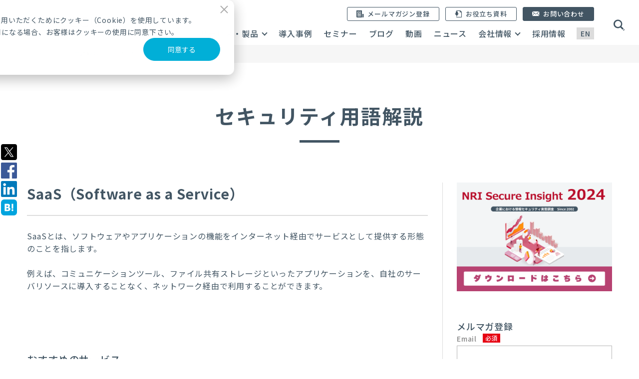

--- FILE ---
content_type: text/html; charset=UTF-8
request_url: https://www.nri-secure.co.jp/glossary/saas
body_size: 13518
content:
<!doctype html><html lang="ja"><head>
    <meta charset="utf-8"><title>SaaS（Software as a Service）｜セキュリティ用語解説｜NRIセキュア</title><link rel="shortcut icon" href="https://www.nri-secure.co.jp/hubfs/US/nri_secure_2018/apple-touch-icon.png">
    
    <meta name="description" content="SaaSとは、ソフトウェアやアプリケーションの機能をインターネット経由でサービスとして提供する形態のことを指します。">
    <meta http-equiv="X-UA-Compatible" content="IE=edge">

  <script type="application/ld+json">
    {"@context":"https://schema.org","@type":"FAQPage","author":{"@type":"Organization","name":"NRIセキュア"},"dateModified":"2025-11-25T18:01+09:00","datePublished":"2022-03-17T23:29+09:00","mainEntity":{"@type":"Question","acceptedAnswer":{"@type":"Answer","text":"SaaSとは、ソフトウェアやアプリケーションの機能をインターネット経由でサービスとして提供する形態のことを指します。 例えば、コミュニケーションツール、ファイル共有ストレージといったアプリケーションを、自社のサーバリソースに導入することなく、ネットワーク経由で利用することができます。","url":"https://www.nri-secure.co.jp/glossary/saas"},"name":"SaaS（Software as a Service）","url":"https://www.nri-secure.co.jp/glossary/saas"}}
  </script>
<link rel="preload" as="style" href="https://www.nri-secure.co.jp/hubfs/hub_generated/template_assets/1/35615203421/1768282432912/template_default.min.css">
    <link rel="preload" as="style" href="https://www.nri-secure.co.jp/hubfs/hub_generated/template_assets/1/35615203446/1768282443741/template_layout.min.css">
    <link rel="preload" as="script" href="https://www.nri-secure.co.jp/hubfs/hub_generated/template_assets/1/35615203452/1768282432341/template_vendor.min.js">
    
    
<link rel="stylesheet" href="https://maxcdn.bootstrapcdn.com/font-awesome/4.7.0/css/font-awesome.min.css" media="print" onload="this.media='all'">
    <link rel="stylesheet" href="https://use.fontawesome.com/releases/v5.0.6/css/all.css" media="print" onload="this.media='all'">
    
    <meta name="viewport" content="width=device-width, initial-scale=1">

    
    <meta property="og:description" content="SaaSとは、ソフトウェアやアプリケーションの機能をインターネット経由でサービスとして提供する形態のことを指します。">
    <meta property="og:title" content="SaaS（Software as a Service）">
    <meta name="twitter:description" content="SaaSとは、ソフトウェアやアプリケーションの機能をインターネット経由でサービスとして提供する形態のことを指します。">
    <meta name="twitter:title" content="SaaS（Software as a Service）">

    

    
    <style>
a.cta_button{-moz-box-sizing:content-box !important;-webkit-box-sizing:content-box !important;box-sizing:content-box !important;vertical-align:middle}.hs-breadcrumb-menu{list-style-type:none;margin:0px 0px 0px 0px;padding:0px 0px 0px 0px}.hs-breadcrumb-menu-item{float:left;padding:10px 0px 10px 10px}.hs-breadcrumb-menu-divider:before{content:'›';padding-left:10px}.hs-featured-image-link{border:0}.hs-featured-image{float:right;margin:0 0 20px 20px;max-width:50%}@media (max-width: 568px){.hs-featured-image{float:none;margin:0;width:100%;max-width:100%}}.hs-screen-reader-text{clip:rect(1px, 1px, 1px, 1px);height:1px;overflow:hidden;position:absolute !important;width:1px}
</style>

<link rel="stylesheet" href="https://www.nri-secure.co.jp/hubfs/hub_generated/template_assets/1/35615203421/1768282432912/template_default.min.css">
<link rel="stylesheet" href="https://www.nri-secure.co.jp/hubfs/hub_generated/template_assets/1/35615203446/1768282443741/template_layout.min.css">
<link rel="preconnect" href="https://fonts.googleapis.com">
    <link rel="preconnect" href="https://fonts.gstatic.com" crossorigin><link rel="preload" as="style" href="https://fonts.googleapis.com/css2?family=Noto+Sans+JP:wght@400;500;700&amp;display=swap">
    <link rel="stylesheet" href="https://fonts.googleapis.com/css2?family=Noto+Sans+JP:wght@400;500;700&amp;display=swap" media="print" onload="this.media='all'">
    
    
    <noscript><link rel="stylesheet" href="https://fonts.googleapis.com/css2?family=Noto+Sans+JP:wght@400;500;700&amp;display=swap"></noscript>
<style data-module-name="accident-response-popup">
.m-accident-response-popup{position:fixed;bottom:0;width:420px;max-width:100%;transform:translateY(100%);transition:transform 0.4s ease-out;color:#fff;background-color:#00afd7;z-index:1011}.m-accident-response-popup.-pos-left{left:0;border-top-right-radius:8px}.m-accident-response-popup.-pos-right{right:0;border-top-left-radius:8px}.m-accident-response-popup.-show{transform:translateY(0%)}.m-accident-response-popup .close{position:absolute;top:4px;right:4px;color:#fff;cursor:pointer;opacity:1;width:30px;height:30px;transition:opacity 0.2s ease-in-out}.m-accident-response-popup .close:hover{opacity:0.7}.m-accident-response-popup .close:before,.m-accident-response-popup .close:after{display:block;content:" ";position:absolute;top:7px;left:14px;width:2px;height:16px;background-color:#fff;transition:opacity 0.3s}.m-accident-response-popup .close:before{transform:rotate(-45deg)}.m-accident-response-popup .close:after{transform:rotate(45deg)}.m-accident-response-popup .inner{padding:20px;line-height:1.5}.m-accident-response-popup .inner:after{content:"";display:block;clear:both}.m-accident-response-popup .image{float:left;width:26.5%;margin:0;text-align:center}.m-accident-response-popup .title{float:right;width:68%;margin:0 0 10px;padding-right:10px;font-size:18px;font-weight:bold;font-family:"Shin Go Medium","Roboto",sans-serif;line-height:1.4}.m-accident-response-popup .text{float:right;width:68%;font-size:14px}.m-accident-response-popup .cta{float:right;width:68%;margin-top:15px;text-align:center}.m-accident-response-popup .cta a{display:block;padding:0.5em 1em;border-radius:4px;background-color:#fff;color:#00afd7;text-align:center;font-size:14px;text-decoration:none;line-height:1.4}@media screen and (max-width: 420px){.m-accident-response-popup{width:100%}.m-accident-response-popup.-pos-left{border-top-right-radius:0}.m-accident-response-popup.-pos-right{border-top-left-radius:0}.m-accident-response-popup .inner{display:flex;flex-wrap:wrap;align-items:center;padding-top:15px;padding-bottom:15px}.m-accident-response-popup .image{flex:0 0 auto;width:22%;max-width:100px;margin-right:5%;margin-bottom:10px}.m-accident-response-popup .title{flex-grow:1;margin-bottom:10px}.m-accident-response-popup .text{width:100%}.m-accident-response-popup .cta{width:100%;margin-top:10px}}
</style>
<link rel="stylesheet" href="https://www.nri-secure.co.jp/hubfs/hub_generated/template_assets/1/41173940065/1768282441613/template_layout-glossary.min.css">
<link rel="stylesheet" href="https://www.nri-secure.co.jp/hubfs/hub_generated/template_assets/1/41173839918/1768282440731/template_layout-glossary-detail.min.css">
<link rel="stylesheet" href="https://www.nri-secure.co.jp/hubfs/hub_generated/template_assets/1/179272271015/1768282438799/template_component.min.css">
<style data-module-name="search-field">
.m-search-field .hs-search-field button .hs_cos_wrapper_type_icon{display:none}.m-search-field .hs-search-field button::before{content:none}.m-search-field .hs-search-field .hs-search-field__suggestions{position:absolute;display:none;width:calc(100% - 59px);top:calc(100% - 1px);left:0;background:#ffffff;padding:0;margin:0;border:1px solid #ddd;box-shadow:4px 10px 20px rgba(0,0,0,0.2);z-index:3;overflow:visible}.m-search-field .hs-search-field .hs-search-field__suggestions li{list-style:none}.m-search-field .hs-search-field .hs-search-field__suggestions li a{display:block;padding:10px 15px;text-decoration:none}.m-search-field .hs-search-field .hs-search-field__suggestions li a:hover{opacity:1;background:#e5f7fb}.m-search-field .hs-search-field .hs-search-field__suggestions .results-for{display:none}.m-search-field .hs-search-field--open .hs-search-field__suggestions{display:block}.m-search-field .filter-group{display:flex;flex-wrap:wrap;gap:10px;margin-top:20px}.m-search-field .filter-group button{-webkit-appearance:none;appearance:none;display:block;padding:10px;border:1px solid #898989;background-color:#fff;color:#898989;text-align:center;transition:opacity 0.3s}.m-search-field .filter-group button:hover{opacity:0.7}.m-search-field .filter-group button.-current{border-color:#425563;background-color:#425563;color:#fff}
</style>
<style data-module-name="megamenu-banner">
.m-megamenu-banner{margin-bottom:60px}.m-megamenu-banner .item{margin-bottom:15px}.m-megamenu-banner .item a{display:block;border:1px solid #ccc}.m-megamenu-banner .item a img{width:100%}
</style>
<style data-module-name="breadcrumb-group">
.m-breadcrumb-group{background:#F6F6F6;padding:8px 14px}.m-breadcrumb-group .breadcrumb-inner{max-width:1380px;margin:0 auto}.m-breadcrumb-group ul{margin:0;padding:0;list-style:none;font-size:0}.m-breadcrumb-group ul li{display:inline-block;margin:0.2em 0;font-size:1.2rem;line-height:1.3}.m-breadcrumb-group ul li:not(:last-child)::after{content:">";display:inline-block;margin:0 0.5em}.m-breadcrumb-group a{text-decoration:none;color:inherit}.m-breadcrumb-group a:hover{text-decoration:underline}@media screen and (max-width: 767px){.m-breadcrumb-group{padding:0.36em 5.33vw}.m-breadcrumb-group ul li{font-size:1rem}.m-breadcrumb-group ul li:not(:last-child)::after{margin:0 0.5em 0 0.3em}}
</style>
<link rel="stylesheet" href="https://www.nri-secure.co.jp/hubfs/hub_generated/module_assets/1/35614230042/1759110073723/module_page-title_nris2020.min.css">
<link rel="stylesheet" href="https://www.nri-secure.co.jp/hubfs/hub_generated/module_assets/1/41173840208/1741472510833/module_glossary-recommend_nris2020.min.css">
<link rel="stylesheet" href="https://www.nri-secure.co.jp/hubfs/hub_generated/module_assets/1/37094386217/1741472401246/module_blog-relation-post_nris2020.min.css">
<link rel="stylesheet" href="https://www.nri-secure.co.jp/hubfs/hub_generated/module_assets/1/41173840210/1741472511735/module_glossary-sort_nris2020.min.css">
    
  <script data-search_input-config="config_header_search_input" type="application/json">
  {
    "autosuggest_results_message": "「[[search_term]]」の結果",
    "autosuggest_no_results_message": "「[[search_term]]」に関する候補の結果がありません",
    "sr_empty_search_field_message": "検索フィールドが空なので、候補はありません。",
    "sr_autosuggest_results_message": "現在[[search_term]]について[[number_of_results]]件の自動候補の結果があります。下矢印キーを押して結果のリストを確認するか、Returnキーを押して全ての結果を検索してください。",
    "sr_search_field_aria_label": "これは、自動候補機能付きの検索フィールドです。",
    "sr_search_button_aria_label": "検索"
  }
  </script>
  

    

<link rel="preload" as="script" href="https://www.nri-secure.co.jp/hubfs/DEV/assets/js/vendor/jquery/jquery-3.5.1.min.js">
<script src="https://www.nri-secure.co.jp/hubfs/DEV/assets/js/vendor/jquery/jquery-3.5.1.min.js"></script>
<!-- Google Tag Manager -->
<script>(function(w,d,s,l,i){w[l]=w[l]||[];w[l].push({'gtm.start':
new Date().getTime(),event:'gtm.js'});var f=d.getElementsByTagName(s)[0],
j=d.createElement(s),dl=l!='dataLayer'?'&l='+l:'';j.async=true;j.src=
'https://www.googletagmanager.com/gtm.js?id='+i+dl;f.parentNode.insertBefore(j,f);
})(window,document,'script','dataLayer','GTM-5ZP4GC8');</script>
<!-- End Google Tag Manager -->
<meta name="google-site-verification" content="wufWcwaAsX6MWlG2FfKGruY4wmPOElka3V4AilWrtGA">
<meta name="google-site-verification" content="rZaA4hP5yr9Vvl0hGLajtbwFoEezouhhBBhj5cuyHKk">
<meta name="facebook-domain-verification" content="olmvtra96uiu3ul9ud8notituoeifc">
<link rel="amphtml" href="https://www.nri-secure.co.jp/glossary/saas?hs_amp=true">

<meta property="og:image" content="https://www.nri-secure.co.jp/hubfs/NRIS/Image/news/Logo_all/Company/NRISecure/01_brand_mark_full_color_original_topicon_news.jpg">
<meta property="og:image:width" content="380">
<meta property="og:image:height" content="250">

<meta name="twitter:image" content="https://www.nri-secure.co.jp/hubfs/NRIS/Image/news/Logo_all/Company/NRISecure/01_brand_mark_full_color_original_topicon_news.jpg">


<meta property="og:url" content="https://www.nri-secure.co.jp/glossary/saas">
<meta name="twitter:card" content="summary_large_image">

<link rel="canonical" href="https://www.nri-secure.co.jp/glossary/saas">

<meta property="og:type" content="article">
<link rel="alternate" type="application/rss+xml" href="https://www.nri-secure.co.jp/glossary/rss.xml">
<meta name="twitter:domain" content="www.nri-secure.co.jp">
<script src="//platform.linkedin.com/in.js" type="text/javascript">
    lang: ja_JP
</script>

<meta http-equiv="content-language" content="ja">






  <meta name="generator" content="HubSpot"></head>
  <body>
    <div class="g-container   hs-content-id-41205092830 hs-blog-post hs-blog-id-41174030824"><div data-global-resource-path="NRIS/nris2020/templates/partials/global-header_nris2020.html">




<header class="g-header">
  <div class="header-main js-g-header">
    <div class="header-logo">
      <a href="/">
        <img src="https://www.nri-secure.co.jp/hubfs/NRIS/nris2020/assets/images/common/nris-logo.svg" alt="NRIセキュア">
      </a>
    </div>

    <p class="header-lang">
      <a href="https://www.nri-secure.com/" target="_blank"><span class="en">EN</span></a>
    </p>

    <div class="header-search js-header-search">
      <div class="header-search-form">
      <div id="hs_cos_wrapper_header_search_input" class="hs_cos_wrapper hs_cos_wrapper_widget hs_cos_wrapper_type_module" style="" data-hs-cos-general-type="widget" data-hs-cos-type="module"><div class="m-search-field js-search-group"><div data-source="search-input">
    
    

    <div class="hs-search-field">
        <div class="hs-search-field__bar   ">
          <form data-hs-do-not-collect="true" class="hs-search-field__form" action="https://www.nri-secure.co.jp/search">

            <label class="hs-search-field__label show-for-sr" for="header_search_input-input"></label>

            <div class="row-field">
              <input role="combobox" aria-expanded="false" aria-controls="autocomplete-results" type="search" class="hs-search-field__input" id="header_search_input-input" name="q" autocomplete="off" aria-autocomplete="list" placeholder="フリーワードを入力してください" value="">

              
                <input type="hidden" name="type" value="SITE_PAGE">
              
              
              
                <input type="hidden" name="type" value="BLOG_POST">
                <input type="hidden" name="type" value="LISTING_PAGE">
              
              
              
              

              <button class="hs-search-field__button" aria-label="検索">
                <span class="icon-d08"></span>
              </button>
              <div class="hs-search-field__suggestions-container ">
                <ul id="autocomplete-results" role="listbox" aria-label="term" class="hs-search-field__suggestions">
                  
                    <li role="option" tabindex="-1" aria-posinset="1" aria-setsize="0" class="results-for show-for-sr">検索フィールドが空なので、候補はありません。</li>
                  
                </ul>
              </div>
            </div>
          </form>
        </div>
        <div id="sr-messenger" class="hs-search-sr-message-container show-for-sr" role="status" aria-live="polite" aria-atomic="true">
        </div>
  </div>

  

  </div></div></div>
        
      </div>
      <p class="search-toggle"><i class="icon-d08"></i><span class="close"></span></p>
    </div>

    <p class="header-toggle js-header-toggle"><i></i><i></i></p>

    <div class="g-navi js-navi">
      <div class="header-button -mm">
        
        <a href="/mail"><i class="icon icon-o01"></i><span>メールマガジン登録</span></a>
      </div>
      <div class="header-button -download">
        
        <a href="/download"><i class="icon icon-c19"></i><span>お役立ち資料</span></a>
      </div>

      
      <ul class="header-menu">
        <li class="has-child-menu">
          <a href="javascript:void(0);" data-mega-navi=".js-service-navi-mega-menu">サービス・製品</a>
        </li>
        <li>
          <a href="/service/case">導入事例</a>
        </li>
        <li>
          <a href="/seminar">セミナー</a>
        </li>
        <li>
          <a href="/blog">ブログ</a>
        </li>
        <li>
          <a href="https://video.nri-secure.co.jp/catalog/pMoeMQbRFxSyP1tJC8p1WOPskd02" target="_blank" rel="noopener">動画</a>
        </li>
        <li>
          <a href="/news">ニュース</a>
        </li>
        <li class="has-child-menu">
          <a href="javascript:void(0);" data-mega-navi=".js-company-navi-mega-menu">会社情報</a>
        </li>
        <li>
          <a href="/recruiting">採用情報</a>
        </li>
      </ul>

      
      <div class="main-menu">
        <div class="menu-item">
          <a class="main-link" href="/">
            <span class="en-text en">TOP</span>
          </a>
        </div>

        
<div class="menu-item">
  <a class="main-link" href="/service">
    <span class="en-text en">SERVICE <small>&amp;</small> SOLUTION</span>
    <span class="jp-text">サービス・製品　一覧</span>
  </a>
  <ul class="child-menu">
    <li class="has-child-menu">
      <a href="/service/consulting"><i class="icon icon-b11"></i><span>コンサルティング</span></a>
      <span class="menu-toggle"></span>
      <ul class="grandchild-menu">
        <li><a href="/service/consulting#assessment"><span>リスクアセスメント</span></a></li>
        <li><a href="/service/consulting#Risk"><span>リスクマネジメント</span></a></li>
        <li><a href="/service/consulting#ThreatIntelligence"><span>脅威インテリジェンス</span></a></li>
        <li><a href="/service/consulting#Guideline"><span>法規制・ガイドライン準拠</span></a></li>
        <li><a href="/service/consulting#Pci"><span>PCI準拠支援</span></a></li>
        <li><a href="/service/consulting#Project"><span>プロジェクト実行支援</span></a></li>
        <li><a href="/service/consulting#Security"><span>セキュリティ組織支援</span></a></li>
        <li><a href="/service/consulting#Development"><span>設計開発支援</span></a></li>
        <li><a href="/service/consulting#Accident"><span>セキュリティ事故対応</span></a></li>
        <li><a href="/service/consulting#Training"><span>セキュリティ訓練</span></a></li>
      </ul>
    </li>
    <li class="has-child-menu">
      <a href="/service/assessment"><i class="icon icon-o03"></i><span>セキュリティ診断</span></a>
      <span class="menu-toggle"></span>
      <ul class="grandchild-menu">
        <li><a href="/service/assessment#Diagnosis"><span>セキュリティ診断</span></a></li>
        <li><a href="/service/assessment#Iot"><span>IoT/OTセキュリティ診断</span></a></li>
        <li><a href="/service/assessment#Developmentt"><span>設計開発支援</span></a></li>
        <li><a href="/service/assessment#CyberAttack"><span>サイバーアタックシミュレーション</span></a></li>
      </ul>
    </li>
    <li class="has-child-menu">
      <a href="/service/solution"><i class="icon icon-e13"></i><span>セキュリティ製品・ソリューション</span></a>
      <span class="menu-toggle"></span>
      <ul class="grandchild-menu">
        <li><a href="/service/solution#Id"><span>ID管理・認証</span></a></li>
        <li><a href="/service/solution#Remote"><span>リモートアクセス</span></a></li>
        <li><a href="/service/solution#Mail"><span>メール・Webセキュリティ</span></a></li>
        <li><a href="/service/solution#File"><span>文書・ファイルセキュリティ</span></a></li>
        <li><a href="/service/solution#Endpoint"><span>エンドポイントセキュリティ</span></a></li>
        <li><a href="/service/solution#Cloud"><span>クラウドセキュリティ管理</span></a></li>
        <li><a href="/service/solution#Risk"><span>リスク分析・可視化</span></a></li>
        <li><a href="/service/solution#ThreatIntelligence"><span>脅威インテリジェンス</span></a></li>
        <li><a href="/service/solution#Vulnerability"><span>脆弱性管理</span></a></li>
        <li><a href="/service/solution#Iot"><span>IoT/OTセキュリティ</span></a></li>
        <li><a href="/service/solution#AI"><span>AIセキュリティ</span></a></li>
      </ul>
    </li>
    <li class="has-child-menu">
      <a href="/service/mss"><i class="icon icon-b02"></i><span>マネージドセキュリティサービス・SOC</span></a>
      <span class="menu-toggle"></span>
      <ul class="grandchild-menu">
        <li><a href="/service/mss#Soc"><span>NeoSOC（セキュリティオペレーションセンター）</span></a></li>
        <li><a href="/service/mss#edr"><span>EDR・MDR（エンドポイント対策）</span></a></li>
        <li><a href="/service/mss#Workplace"><span>OA・ワークプレイス環境 運用監視</span></a></li>
        <li><a href="/service/mss#Web"><span>Web・アプリケーション運用監視</span></a></li>
        <li><a href="/service/mss#Web"><span>OT/IoTセキュリティ監視</span></a></li>
      </ul>
    </li>
    <li class="has-child-menu">
      <a href="/service/learning"><i class="icon icon-e33"></i><span>セキュリティ教育・研修</span></a>
      <span class="menu-toggle"></span>
      <ul class="grandchild-menu">
        <li><a href="/service/learning?tab=0#Plan"><span>受講を検討している方向け</span></a></li>
        <li><a href="/service/learning?tab=1#Plan"><span>企業の教育担当者向け</span></a></li>
      </ul>
    </li>
  </ul>
</div>


        <div class="menu-item">
          <a class="main-link" href="/service/case">
            <span class="en-text en">CASE STUDY</span>
            <span class="jp-text">導入事例</span>
          </a>
        </div>

        <div class="menu-item">
          <a class="main-link" href="/seminar">
            <span class="en-text en">SEMINAR</span>
            <span class="jp-text">セミナー</span>
          </a>
        </div>

        <div class="menu-item">
          <a class="main-link" href="/blog">
            <span class="en-text en">BLOG</span>
            <span class="jp-text">ブログ</span>
          </a>
        </div>
        
        <div class="menu-item">
          <a class="main-link" href="https://video.nri-secure.co.jp/catalog/pMoeMQbRFxSyP1tJC8p1WOPskd02" target="_blank" rel="noopener">
            <span class="en-text en">VIDEO</span>
            <span class="jp-text">動画</span>
          </a>
        </div>

        <div class="menu-item">
          <a class="main-link" href="/news">
            <span class="en-text en">NEWS</span>
            <span class="jp-text">ニュース</span>
          </a>
        </div>

        
<div class="menu-item">
  <a class="main-link" href="/company">
    <span class="en-text en">COMPANY</span>
    <span class="jp-text">会社情報</span>
  </a>
  <ul class="child-menu">
    <li class="has-child-menu">
      <a href="/company/"><i class="icon icon-d18"></i><span>企業案内</span></a>
      <span class="menu-toggle"></span>
      <ul class="grandchild-menu -col5">
        <li><a href="/company/outline#Greet">
            <i class="icon"><img src="https://www.nri-secure.co.jp/hubfs/NRIS/nris2020/assets/images/common/header-icon-company2-01.png" alt=""></i>
            <span>代表からのご挨拶</span>
          </a></li>
        <li><a href="/company/outline#Outline">
            <i class="icon"><img src="https://www.nri-secure.co.jp/hubfs/NRIS/nris2020/assets/images/common/header-icon-company2-02.png" alt=""></i>
            <span>会社概要</span>
          </a></li>
        <li><a href="/company/outline#Leader">
            <i class="icon"><img src="https://www.nri-secure.co.jp/hubfs/NRIS/nris2020/assets/images/common/header-icon-company2-12.png" alt=""></i>
            <span>リーダー</span>
          </a></li>
        <li><a href="/company/outline#History">
            <i class="icon"><img src="https://www.nri-secure.co.jp/hubfs/NRIS/nris2020/assets/images/common/header-icon-company2-13.png" alt=""></i>
            <span>沿革</span>
          </a></li>
        <li><a href="/company/access">
            <i class="icon"><img src="https://www.nri-secure.co.jp/hubfs/NRIS/nris2020/assets/images/common/header-icon-company2-04.png" alt=""></i>
            <span>アクセス</span>
          </a></li>
        <li><a href="/service/partners">
            <i class="icon"><img src="https://www.nri-secure.co.jp/hubfs/NRIS/nris2020/assets/images/common/header-icon-company2-05.png" alt=""></i>
            <span>パートナー企業一覧</span>
          </a></li>
        <li><a href="https://www.nri.com/jp/" target="_blank">
            <i class="icon"><img src="https://www.nri-secure.co.jp/hubfs/NRIS/nris2020/assets/images/common/header-icon-company2-06.png" alt=""></i>
            <span>NRIグループ</span>
          </a></li>
      </ul>
    </li>

    <li class="has-child-menu">
      <a href="/company/about"><i class="icon icon-a01"></i><span>使命・ミッション</span></a>
      <span class="menu-toggle"></span>
      <ul class="grandchild-menu -col5">
        <li><a href="/company/about#Task"><i class="icon"><img src="https://www.nri-secure.co.jp/hubfs/NRIS/nris2020/assets/images/common/header-icon-company2-07.png" alt=""></i><span>NRIセキュアの使命</span></a></li>
        <li><a href="/company/about#Mission"><i class="icon"><img src="https://www.nri-secure.co.jp/hubfs/NRIS/nris2020/assets/images/common/header-icon-company2-08.png" alt=""></i><span>NRIセキュアについて</span></a></li>
        <li><a href="/company/about#Strengths"><i class="icon"><img src="https://www.nri-secure.co.jp/hubfs/NRIS/nris2020/assets/images/common/header-icon-company2-09.png" alt=""></i><span>NRIセキュアの強み</span></a></li>
        <li><a href="/company/about#BrandMark"><i class="icon"><img src="https://www.nri-secure.co.jp/hubfs/NRIS/nris2020/assets/images/common/header-icon-company2-10.png" alt=""></i><span>コーポレートブランド<span class="d-ibk">マークについて</span></span></a></li>
      </ul>
    </li>

    <li class="has-child-menu">
      <a href="#"><i class="icon icon-q12"></i><span>ムービー</span></a>
      <span class="menu-toggle"></span>
      <ul class="grandchild-menu -col5">
        <li><a href="/company/message" target="_blacnk" rel="noopener"><i class="icon"><img src="https://www.nri-secure.co.jp/hubfs/NRIS/nris2020/assets/images/common/header-icon-company2-11.png" alt=""></i><span>NRIセキュアの<span class="d-ibk">メッセージ</span></span></a></li>
        <li><a href="/company/introductory_video"><i class="icon"><img src="https://www.nri-secure.co.jp/hubfs/NRIS/nris2020/assets/images/common/header-icon-company2-11.png" alt=""></i><span>情報セキュリティの<span class="d-ibk">NRIセキュア</span></span></a></li>
      </ul>
    </li>
  </ul>
</div>


        <div class="menu-item">
          <a class="main-link" href="/recruiting">
            <span class="en-text en">RECRUIT</span>
            <span class="jp-text">採用情報</span>
          </a>
        </div>
      </div>


      <div class="menu-search-link _sp-only">
        <div class="header-button -no-icon">
          <a href="/glossary"><span>セキュリティ用語解説</span></a>
        </div>
      </div>

      

      <div class="header-button -contact">
        
        <a href="/info/all" title="お問い合わせ"><i class="icon icon-c29"></i><span>お問い合わせ</span></a>
      </div>
    </div>
  </div>

  <div class="mega-menu-group">

    
    
    <div class="navi-mega-menu js-service-navi-mega-menu">
      
<div class="menu-item">
  <a class="main-link" href="/service">
    <span class="en-text en">SERVICE <small>&amp;</small> SOLUTION</span>
    <span class="jp-text">サービス・製品　一覧</span>
  </a>
  <ul class="child-menu">
    <li class="has-child-menu">
      <a href="/service/consulting"><i class="icon icon-b11"></i><span>コンサルティング</span></a>
      <span class="menu-toggle"></span>
      <ul class="grandchild-menu">
        <li><a href="/service/consulting#assessment"><span>リスクアセスメント</span></a></li>
        <li><a href="/service/consulting#Risk"><span>リスクマネジメント</span></a></li>
        <li><a href="/service/consulting#ThreatIntelligence"><span>脅威インテリジェンス</span></a></li>
        <li><a href="/service/consulting#Guideline"><span>法規制・ガイドライン準拠</span></a></li>
        <li><a href="/service/consulting#Pci"><span>PCI準拠支援</span></a></li>
        <li><a href="/service/consulting#Project"><span>プロジェクト実行支援</span></a></li>
        <li><a href="/service/consulting#Security"><span>セキュリティ組織支援</span></a></li>
        <li><a href="/service/consulting#Development"><span>設計開発支援</span></a></li>
        <li><a href="/service/consulting#Accident"><span>セキュリティ事故対応</span></a></li>
        <li><a href="/service/consulting#Training"><span>セキュリティ訓練</span></a></li>
      </ul>
    </li>
    <li class="has-child-menu">
      <a href="/service/assessment"><i class="icon icon-o03"></i><span>セキュリティ診断</span></a>
      <span class="menu-toggle"></span>
      <ul class="grandchild-menu">
        <li><a href="/service/assessment#Diagnosis"><span>セキュリティ診断</span></a></li>
        <li><a href="/service/assessment#Iot"><span>IoT/OTセキュリティ診断</span></a></li>
        <li><a href="/service/assessment#Developmentt"><span>設計開発支援</span></a></li>
        <li><a href="/service/assessment#CyberAttack"><span>サイバーアタックシミュレーション</span></a></li>
      </ul>
    </li>
    <li class="has-child-menu">
      <a href="/service/solution"><i class="icon icon-e13"></i><span>セキュリティ製品・ソリューション</span></a>
      <span class="menu-toggle"></span>
      <ul class="grandchild-menu">
        <li><a href="/service/solution#Id"><span>ID管理・認証</span></a></li>
        <li><a href="/service/solution#Remote"><span>リモートアクセス</span></a></li>
        <li><a href="/service/solution#Mail"><span>メール・Webセキュリティ</span></a></li>
        <li><a href="/service/solution#File"><span>文書・ファイルセキュリティ</span></a></li>
        <li><a href="/service/solution#Endpoint"><span>エンドポイントセキュリティ</span></a></li>
        <li><a href="/service/solution#Cloud"><span>クラウドセキュリティ管理</span></a></li>
        <li><a href="/service/solution#Risk"><span>リスク分析・可視化</span></a></li>
        <li><a href="/service/solution#ThreatIntelligence"><span>脅威インテリジェンス</span></a></li>
        <li><a href="/service/solution#Vulnerability"><span>脆弱性管理</span></a></li>
        <li><a href="/service/solution#Iot"><span>IoT/OTセキュリティ</span></a></li>
        <li><a href="/service/solution#AI"><span>AIセキュリティ</span></a></li>
      </ul>
    </li>
    <li class="has-child-menu">
      <a href="/service/mss"><i class="icon icon-b02"></i><span>マネージドセキュリティサービス・SOC</span></a>
      <span class="menu-toggle"></span>
      <ul class="grandchild-menu">
        <li><a href="/service/mss#Soc"><span>NeoSOC（セキュリティオペレーションセンター）</span></a></li>
        <li><a href="/service/mss#edr"><span>EDR・MDR（エンドポイント対策）</span></a></li>
        <li><a href="/service/mss#Workplace"><span>OA・ワークプレイス環境 運用監視</span></a></li>
        <li><a href="/service/mss#Web"><span>Web・アプリケーション運用監視</span></a></li>
        <li><a href="/service/mss#Web"><span>OT/IoTセキュリティ監視</span></a></li>
      </ul>
    </li>
    <li class="has-child-menu">
      <a href="/service/learning"><i class="icon icon-e33"></i><span>セキュリティ教育・研修</span></a>
      <span class="menu-toggle"></span>
      <ul class="grandchild-menu">
        <li><a href="/service/learning?tab=0#Plan"><span>受講を検討している方向け</span></a></li>
        <li><a href="/service/learning?tab=1#Plan"><span>企業の教育担当者向け</span></a></li>
      </ul>
    </li>
  </ul>
</div>


      <div class="navi-mega-search">
        <div class="menu-search-link -top">
          <div class="header-navi-button">
            <a href="/glossary"><span>セキュリティ用語解説</span></a>
          </div>
        </div>

        <div class="menu-banner-link"><div id="hs_cos_wrapper_megamenu_banner_for_service" class="hs_cos_wrapper hs_cos_wrapper_widget hs_cos_wrapper_type_module" style="" data-hs-cos-general-type="widget" data-hs-cos-type="module">
  <div class="m-megamenu-banner">
      <div class="item"><a href="https://www.nri-secure.co.jp/service/supplychain"><img src="https://www.nri-secure.co.jp/hubfs/NRIS/image/_/banner/megamenu/banner-supplychain.jpg" alt="banner-supplychain" loading="lazy">
          </a>
      </div>
    
      <div class="item"><a href="https://www.nri-secure.co.jp/service/ai-security"><img src="https://www.nri-secure.co.jp/hubfs/NRIS/Image/_Banner/burgermenu/banner-AI_security.jpg" alt="banner-AI_security" loading="lazy">
          </a>
      </div>
    
      <div class="item"><a href="https://www.nri-secure.co.jp/insight2024"><img src="https://www.nri-secure.co.jp/hubfs/NRIS/Image/service/theme/insight2025/banner-Insight2024.jpg" alt="banner-Insight2024" loading="lazy">
          </a>
      </div>
    
  </div>
</div></div>

        

      </div>
    </div>
    


    
    <div class="navi-mega-menu -company js-company-navi-mega-menu">
      
<div class="menu-item">
  <a class="main-link" href="/company">
    <span class="en-text en">COMPANY</span>
    <span class="jp-text">会社情報</span>
  </a>
  <ul class="child-menu">
    <li class="has-child-menu">
      <a href="/company/"><i class="icon icon-d18"></i><span>企業案内</span></a>
      <span class="menu-toggle"></span>
      <ul class="grandchild-menu -col5">
        <li><a href="/company/outline#Greet">
            <i class="icon"><img src="https://www.nri-secure.co.jp/hubfs/NRIS/nris2020/assets/images/common/header-icon-company2-01.png" alt=""></i>
            <span>代表からのご挨拶</span>
          </a></li>
        <li><a href="/company/outline#Outline">
            <i class="icon"><img src="https://www.nri-secure.co.jp/hubfs/NRIS/nris2020/assets/images/common/header-icon-company2-02.png" alt=""></i>
            <span>会社概要</span>
          </a></li>
        <li><a href="/company/outline#Leader">
            <i class="icon"><img src="https://www.nri-secure.co.jp/hubfs/NRIS/nris2020/assets/images/common/header-icon-company2-12.png" alt=""></i>
            <span>リーダー</span>
          </a></li>
        <li><a href="/company/outline#History">
            <i class="icon"><img src="https://www.nri-secure.co.jp/hubfs/NRIS/nris2020/assets/images/common/header-icon-company2-13.png" alt=""></i>
            <span>沿革</span>
          </a></li>
        <li><a href="/company/access">
            <i class="icon"><img src="https://www.nri-secure.co.jp/hubfs/NRIS/nris2020/assets/images/common/header-icon-company2-04.png" alt=""></i>
            <span>アクセス</span>
          </a></li>
        <li><a href="/service/partners">
            <i class="icon"><img src="https://www.nri-secure.co.jp/hubfs/NRIS/nris2020/assets/images/common/header-icon-company2-05.png" alt=""></i>
            <span>パートナー企業一覧</span>
          </a></li>
        <li><a href="https://www.nri.com/jp/" target="_blank">
            <i class="icon"><img src="https://www.nri-secure.co.jp/hubfs/NRIS/nris2020/assets/images/common/header-icon-company2-06.png" alt=""></i>
            <span>NRIグループ</span>
          </a></li>
      </ul>
    </li>

    <li class="has-child-menu">
      <a href="/company/about"><i class="icon icon-a01"></i><span>使命・ミッション</span></a>
      <span class="menu-toggle"></span>
      <ul class="grandchild-menu -col5">
        <li><a href="/company/about#Task"><i class="icon"><img src="https://www.nri-secure.co.jp/hubfs/NRIS/nris2020/assets/images/common/header-icon-company2-07.png" alt=""></i><span>NRIセキュアの使命</span></a></li>
        <li><a href="/company/about#Mission"><i class="icon"><img src="https://www.nri-secure.co.jp/hubfs/NRIS/nris2020/assets/images/common/header-icon-company2-08.png" alt=""></i><span>NRIセキュアについて</span></a></li>
        <li><a href="/company/about#Strengths"><i class="icon"><img src="https://www.nri-secure.co.jp/hubfs/NRIS/nris2020/assets/images/common/header-icon-company2-09.png" alt=""></i><span>NRIセキュアの強み</span></a></li>
        <li><a href="/company/about#BrandMark"><i class="icon"><img src="https://www.nri-secure.co.jp/hubfs/NRIS/nris2020/assets/images/common/header-icon-company2-10.png" alt=""></i><span>コーポレートブランド<span class="d-ibk">マークについて</span></span></a></li>
      </ul>
    </li>

    <li class="has-child-menu">
      <a href="#"><i class="icon icon-q12"></i><span>ムービー</span></a>
      <span class="menu-toggle"></span>
      <ul class="grandchild-menu -col5">
        <li><a href="/company/message" target="_blacnk" rel="noopener"><i class="icon"><img src="https://www.nri-secure.co.jp/hubfs/NRIS/nris2020/assets/images/common/header-icon-company2-11.png" alt=""></i><span>NRIセキュアの<span class="d-ibk">メッセージ</span></span></a></li>
        <li><a href="/company/introductory_video"><i class="icon"><img src="https://www.nri-secure.co.jp/hubfs/NRIS/nris2020/assets/images/common/header-icon-company2-11.png" alt=""></i><span>情報セキュリティの<span class="d-ibk">NRIセキュア</span></span></a></li>
      </ul>
    </li>
  </ul>
</div>

    </div>
    

  </div>


</header></div><div class="g-main blog-detail-container">
  <div id="hs_cos_wrapper_breadcrumb" class="hs_cos_wrapper hs_cos_wrapper_widget hs_cos_wrapper_type_module" style="" data-hs-cos-general-type="widget" data-hs-cos-type="module"><div class="m-breadcrumb-group">
  <div class="breadcrumb-inner">
    <ul>
      <li><a href="/">HOME</a></li>
      
      <li><a href="https://www.nri-secure.co.jp/glossary">セキュリティ用語解説</a></li>
          <li>SaaS（Software as a Service）</li>
    </ul>
  </div>
</div></div>
  <div id="hs_cos_wrapper_page_title" class="hs_cos_wrapper hs_cos_wrapper_widget hs_cos_wrapper_type_module" style="" data-hs-cos-general-type="widget" data-hs-cos-type="module"><div class="m-page-header">
  <div class="page-header-inner"><p>セキュリティ用語解説</p></div>
</div></div>

  <div class="l-section-container article-container -gap-top-none">
    <div class="adjust-width">
  
      <div class="g-column-container">
    
        <div class="g-main-col"><h1 class="post-title"><span id="hs_cos_wrapper_name" class="hs_cos_wrapper hs_cos_wrapper_meta_field hs_cos_wrapper_type_text" style="" data-hs-cos-general-type="meta_field" data-hs-cos-type="text">SaaS（Software as a Service）</span></h1>
          
          <div class="post-body"><span id="hs_cos_wrapper_post_body" class="hs_cos_wrapper hs_cos_wrapper_meta_field hs_cos_wrapper_type_rich_text" style="" data-hs-cos-general-type="meta_field" data-hs-cos-type="rich_text"><p>SaaSとは、ソフトウェアやアプリケーションの機能をインターネット経由でサービスとして提供する形態のことを指します。</p>
<p><br>例えば、コミュニケーションツール、ファイル共有ストレージといったアプリケーションを、自社のサーバリソースに導入することなく、ネットワーク経由で利用することができます。</p>
<p><!--more--></p>
<p>&nbsp;</p></span></div><div id="hs_cos_wrapper_recommend_post" class="hs_cos_wrapper hs_cos_wrapper_widget hs_cos_wrapper_type_module" style="" data-hs-cos-general-type="widget" data-hs-cos-type="module"><div class="m-glossary-recommend">
    <p class="heading">おすすめのサービス</p>
    <ul><li>
          

          <a href="https://www.nri-secure.com/scac"><div class="title">SecureCube Access check</div>
          </a>
        </li><li>
          

          <a href="https://www.nri-secure.co.jp/service/solution/falcon_shield"><div class="note">SSPM-設定不備への対処を迅速化するソリューション</div><div class="title">Falcon Shield</div>
          </a>
        </li>
    </ul>
  </div></div><div id="hs_cos_wrapper_relation_post" class="hs_cos_wrapper hs_cos_wrapper_widget hs_cos_wrapper_type_module" style="" data-hs-cos-general-type="widget" data-hs-cos-type="module">

    
    

      

    
    

      

    
    

      <div class="m-relation-blog-group">
  <p class="heading">あわせて読みたい記事</p>
  <div class="post-item">
      <a href="https://www.nri-secure.co.jp/blog/manage-cloud-administrator-accounts">
        <div class="thumb">
            <img class="js-ofi -contain" src="https://www.nri-secure.co.jp/hs-fs/hubfs/Secure_SketCH/BLOG/FY2021/202101_%E3%82%AF%E3%83%A9%E3%82%A6%E3%83%89AC%EF%BC%88%E5%B2%B8%E5%B7%9D%EF%BC%89/CloudAdmin.png?length=200&amp;name=CloudAdmin.png" alt="" loading="lazy">
            <img class="js-ofi -bg" src="https://www.nri-secure.co.jp/hs-fs/hubfs/Secure_SketCH/BLOG/FY2021/202101_%E3%82%AF%E3%83%A9%E3%82%A6%E3%83%89AC%EF%BC%88%E5%B2%B8%E5%B7%9D%EF%BC%89/CloudAdmin.png?length=200&amp;name=CloudAdmin.png" alt="" loading="lazy"></div>
        <div class="content">
          <p class="title">クラウドの「管理者アカウント」を管理する方法｜ポイントはクラウドの責任分界点</p>
        </div>
      </a>
    </div><div class="post-item">
      <a href="https://www.nri-secure.co.jp/blog/points-of-cloud-service-security-assessment">
        <div class="thumb">
            <img class="js-ofi -contain" src="https://www.nri-secure.co.jp/hs-fs/hubfs/Stock%20images/Businessman%20hand%20working%20with%20a%20Cloud%20Computing%20diagram%20on%20the%20new%20computer%20interface%20as%20concept.jpeg?length=200&amp;name=Businessman%20hand%20working%20with%20a%20Cloud%20Computing%20diagram%20on%20the%20new%20computer%20interface%20as%20concept.jpeg" alt="Businessman hand working with a Cloud Computing diagram on the new computer interface as concept" loading="lazy">
            <img class="js-ofi -bg" src="https://www.nri-secure.co.jp/hs-fs/hubfs/Stock%20images/Businessman%20hand%20working%20with%20a%20Cloud%20Computing%20diagram%20on%20the%20new%20computer%20interface%20as%20concept.jpeg?length=200&amp;name=Businessman%20hand%20working%20with%20a%20Cloud%20Computing%20diagram%20on%20the%20new%20computer%20interface%20as%20concept.jpeg" alt="Businessman hand working with a Cloud Computing diagram on the new computer interface as concept" loading="lazy"></div>
        <div class="content">
          <p class="title">クラウドセキュリティの勘所｜責任範囲の「ポテンヒット」を防げ</p>
        </div>
      </a>
    </div><div class="post-item">
      <a href="https://www.nri-secure.co.jp/blog/security-issues-in-using-cloud-services">
        <div class="thumb">
            <img class="js-ofi -contain" src="https://www.nri-secure.co.jp/hs-fs/hubfs/blog_GRCDP/201909_%E3%82%AF%E3%83%A9%E3%82%A6%E3%83%89%E3%82%BB%E3%82%AD%E3%83%A5%E3%83%AA%E3%83%86%E3%82%A3%EF%BC%88%E4%BC%81%E7%94%BB%EF%BC%89/wooden%20balls%20with%20technology%20icons%20and%20diagram%20media%20on%20computer%20as%20cloud%20network%20concept.jpeg?length=200&amp;name=wooden%20balls%20with%20technology%20icons%20and%20diagram%20media%20on%20computer%20as%20cloud%20network%20concept.jpeg" alt="wooden balls with technology icons and diagram media on computer as cloud network concept" loading="lazy">
            <img class="js-ofi -bg" src="https://www.nri-secure.co.jp/hs-fs/hubfs/blog_GRCDP/201909_%E3%82%AF%E3%83%A9%E3%82%A6%E3%83%89%E3%82%BB%E3%82%AD%E3%83%A5%E3%83%AA%E3%83%86%E3%82%A3%EF%BC%88%E4%BC%81%E7%94%BB%EF%BC%89/wooden%20balls%20with%20technology%20icons%20and%20diagram%20media%20on%20computer%20as%20cloud%20network%20concept.jpeg?length=200&amp;name=wooden%20balls%20with%20technology%20icons%20and%20diagram%20media%20on%20computer%20as%20cloud%20network%20concept.jpeg" alt="wooden balls with technology icons and diagram media on computer as cloud network concept" loading="lazy"></div>
        <div class="content">
          <p class="title">クラウド利用時の情報セキュリティガバナンスの課題とセキュリティ対策の注意点</p>
        </div>
      </a>
    </div>
</div></div><div id="hs_cos_wrapper_glossary_list" class="hs_cos_wrapper hs_cos_wrapper_widget hs_cos_wrapper_type_module" style="" data-hs-cos-general-type="widget" data-hs-cos-type="module">

<div class="m-glossary-sort">
  <div class="sort-content">
    <p class="heading">50音順で探す</p>
    <ul class="sort-list">
      <li>
      <a href="https://www.nri-secure.co.jp/glossary/tag/あ行">あ行</a>
    </li><li>
      <a href="https://www.nri-secure.co.jp/glossary/tag/か行">か行</a>
    </li><li>
      <a href="https://www.nri-secure.co.jp/glossary/tag/さ行">さ行</a>
    </li><li>
      <a href="https://www.nri-secure.co.jp/glossary/tag/た行">た行</a>
    </li><li>
      <a href="https://www.nri-secure.co.jp/glossary/tag/な行">な行</a>
    </li><li>
      <a href="https://www.nri-secure.co.jp/glossary/tag/は行">は行</a>
    </li><li>
      <a href="https://www.nri-secure.co.jp/glossary/tag/ま行">ま行</a>
    </li><li>
      <a href="https://www.nri-secure.co.jp/glossary/tag/や行">や行</a>
    </li><li>
      <a href="https://www.nri-secure.co.jp/glossary/tag/ら行">ら行</a>
    </li><li class="-current">
      <span>わ行</span>
    </li>
    </ul>
  </div>

  <div class="sort-content">
    <p class="heading">アルファベット順で探す</p>
    <ul class="sort-list en-text">
      <li>
      <a href="https://www.nri-secure.co.jp/glossary/tag/a">A</a>
    </li><li>
      <a href="https://www.nri-secure.co.jp/glossary/tag/b">B</a>
    </li><li>
      <a href="https://www.nri-secure.co.jp/glossary/tag/c">C</a>
    </li><li>
      <a href="https://www.nri-secure.co.jp/glossary/tag/d">D</a>
    </li><li>
      <a href="https://www.nri-secure.co.jp/glossary/tag/e">E</a>
    </li><li>
      <a href="https://www.nri-secure.co.jp/glossary/tag/f">F</a>
    </li><li>
      <a href="https://www.nri-secure.co.jp/glossary/tag/g">G</a>
    </li><li class="-current">
      <span>H</span>
    </li><li>
      <a href="https://www.nri-secure.co.jp/glossary/tag/i">I</a>
    </li><li>
      <a href="https://www.nri-secure.co.jp/glossary/tag/j">J</a>
    </li><li>
      <a href="https://www.nri-secure.co.jp/glossary/tag/k">K</a>
    </li><li>
      <a href="https://www.nri-secure.co.jp/glossary/tag/l">L</a>
    </li><li>
      <a href="https://www.nri-secure.co.jp/glossary/tag/m">M</a>
    </li><li>
      <a href="https://www.nri-secure.co.jp/glossary/tag/n">N</a>
    </li><li>
      <a href="https://www.nri-secure.co.jp/glossary/tag/o">O</a>
    </li><li>
      <a href="https://www.nri-secure.co.jp/glossary/tag/p">P</a>
    </li><li>
      <a href="https://www.nri-secure.co.jp/glossary/tag/q">Q</a>
    </li><li>
      <a href="https://www.nri-secure.co.jp/glossary/tag/r">R</a>
    </li><li>
      <a href="https://www.nri-secure.co.jp/glossary/tag/s">S</a>
    </li><li>
      <a href="https://www.nri-secure.co.jp/glossary/tag/t">T</a>
    </li><li>
      <a href="https://www.nri-secure.co.jp/glossary/tag/u">U</a>
    </li><li>
      <a href="https://www.nri-secure.co.jp/glossary/tag/v">V</a>
    </li><li>
      <a href="https://www.nri-secure.co.jp/glossary/tag/w">W</a>
    </li><li>
      <a href="https://www.nri-secure.co.jp/glossary/tag/x">X</a>
    </li><li class="-current">
      <span>Y</span>
    </li><li>
      <a href="https://www.nri-secure.co.jp/glossary/tag/z">Z</a>
    </li>
    </ul>
  </div>
</div></div><div class="fix-sns">
  <a target="_blank" href="https://twitter.com/intent/tweet?url=https%3A%2F%2Fwww.nri-secure.co.jp%2Fglossary%2Fsaas">
    <img src="https://www.nri-secure.co.jp/hubfs/NRIS/nris2020/assets/images/common/icon-x.png" alt="X">
  </a>
  <a target="_blank" href="https://www.facebook.com/sharer/sharer.php?u=https%3A%2F%2Fwww.nri-secure.co.jp%2Fglossary%2Fsaas">
    <img src="https://www.nri-secure.co.jp/hubfs/NRIS/nris2020/assets/images/common/icon-facebook.png" alt="facebook">
  </a>
  <a target="_blank" href="http://www.linkedin.com/shareArticle?mini=true&amp;url=https://www.nri-secure.co.jp/glossary/saas">
    <img src="https://www.nri-secure.co.jp/hubfs/NRIS/nris2020/assets/images/common/icon-likedin.png" alt="linked-in">
  </a>
  <a target="_blank" href="http://b.hatena.ne.jp/entry/https%3A%2F%2Fwww.nri-secure.co.jp%2Fglossary%2Fsaas" title="SaaS（Software as a Service）">
    <img src="https://www.nri-secure.co.jp/hubfs/NRIS/nris2020/assets/images/common/icon-hatena.png" alt="hatena bookmark">
  </a>
</div></div>
        
        <div class="g-sidebar"><div data-global-resource-path="NRIS/nris2020/templates/partials/global-glossary-sidebar_nris2020.html"><div class="sidebar-content">
  <div class="cta"><div id="hs_cos_wrapper_listing_side_cta" class="hs_cos_wrapper hs_cos_wrapper_widget hs_cos_wrapper_type_module widget-type-cta" style="" data-hs-cos-general-type="widget" data-hs-cos-type="module"><span id="hs_cos_wrapper_listing_side_cta_" class="hs_cos_wrapper hs_cos_wrapper_widget hs_cos_wrapper_type_cta" style="" data-hs-cos-general-type="widget" data-hs-cos-type="cta"><div class="hs-cta-embed hs-cta-simple-placeholder hs-cta-embed-164120932995" style="max-width:100%; max-height:100%; width:384px;height:270px" data-hubspot-wrapper-cta-id="164120932995">
  <a href="/hs/cta/wi/redirect?encryptedPayload=AVxigLLe%2F9abrCrDXb0C1JbWnANlG82de7cIXmmpsSDtVd5UlvryvEo4ctGQ5pON1PzTSydHuGdsi0JwUaxo54RwRMc1sM1WhtQciZkzzUqY4nRW9iD%2BUtKnDv7FBm9mmnMTd2U5qi2uqKMrQjMF2%2BxGvz83mMp2%2BTm3SsvLWMcj5uElejQ2iqW9FsrcUCj7fXDJEEFd5t2q%2BTKRO%2Fy8&amp;webInteractiveContentId=164120932995&amp;portalId=3926524" target="_blank" rel="noopener" crossorigin="anonymous">
    <img alt="" loading="lazy" src="https://no-cache.hubspot.com/cta/default/3926524/interactive-164120932995.png" style="height: 100%; width: 100%; object-fit: fill" onerror="this.style.display='none'">
  </a>
</div>
</span></div>
  </div>
  
  
  <div class="side-form">
    <span id="hs_cos_wrapper_blog_subscription" class="hs_cos_wrapper hs_cos_wrapper_widget hs_cos_wrapper_type_blog_subscribe" style="" data-hs-cos-general-type="widget" data-hs-cos-type="blog_subscribe"><h3 id="hs_cos_wrapper_blog_subscription_title" class="hs_cos_wrapper form-title" data-hs-cos-general-type="widget_field" data-hs-cos-type="text">メルマガ登録</h3>

<div id="hs_form_target_blog_subscription_9226"></div>



</span>
  </div>
  
    
  <div class="blog-default"><div id="hs_cos_wrapper_side_popular_blog" class="hs_cos_wrapper hs_cos_wrapper_widget hs_cos_wrapper_type_module widget-type-post_listing" style="" data-hs-cos-general-type="widget" data-hs-cos-type="module"><div class="post-filter-listing blog-5515170100">
  <h3>人気記事</h3>
  
  <ul>
    <li class="post-filter-item">
        <a href="https://www.nri-secure.co.jp/blog/nist-cybersecurity-framework-2.0">
          <p class="image"><img src="https://www.nri-secure.co.jp/hs-fs/hubfs/NRIS/blog/2024/202402_yabuuchi/blogtop.png?width=220&amp;name=blogtop.png" alt="" loading="lazy"></p>
          <p class="title">NIST サイバーセキュリティフレームワーク 2.0を解説｜約10年ぶりの大幅改訂、押さえるべき要点とは？</p>
        </a>
      </li><li class="post-filter-item">
        <a href="https://www.nri-secure.co.jp/blog/security-measures-assessment-system-for-strengthening-the-supply-chain">
          <p class="image"><img src="https://www.nri-secure.co.jp/hs-fs/hubfs/NRIS/Image/blog/2025/202504_nakaki/blogtop.png?width=220&amp;name=blogtop.png" alt="" loading="lazy"></p>
          <p class="title">経産省「サプライチェーン強化に向けたセキュリティ対策評価制度」対応ガイド｜2026年度の運用開始に向けて実施すべき事項とタイミング</p>
        </a>
      </li><li class="post-filter-item">
        <a href="https://www.nri-secure.co.jp/blog/generative-ai-risks">
          <p class="image"><img src="https://www.nri-secure.co.jp/hs-fs/hubfs/NRIS/blog/2023/2023_kase/blogtop.jpg?width=220&amp;name=blogtop.jpg" alt="" loading="lazy"></p>
          <p class="title">生成AIのリスクを整理する｜３つの観点でリスクと対策を解説</p>
        </a>
      </li><li class="post-filter-item">
        <a href="https://www.nri-secure.co.jp/blog/pqc1">
          <p class="image"><img src="https://www.nri-secure.co.jp/hs-fs/hubfs/NRIS/Image/blog/2025/202505_hirayama/blogtop.png?width=220&amp;name=blogtop.png" alt="" loading="lazy"></p>
          <p class="title">耐量子計算機暗号（PQC）とは？｜標準化が進む次世代暗号と各国の対応状況を解説</p>
        </a>
      </li><li class="post-filter-item">
        <a href="https://www.nri-secure.co.jp/blog/aws-qualification">
          <p class="image"><img src="https://www.nri-secure.co.jp/hs-fs/hubfs/NRIS/Image/blog/2024/202412_abe/blogtop.png?width=220&amp;name=blogtop.png" alt="" loading="lazy"></p>
          <p class="title">AWS認定資格を4ヶ月で全制覇したコンサルタントが語る『短期集中』勉強法</p>
        </a>
      </li>
  </ul>
</div></div></div>
  
  
  <div class="blog-download">
    <div class="js-sticky"><div id="hs_cos_wrapper_side_popular_ebook" class="hs_cos_wrapper hs_cos_wrapper_widget hs_cos_wrapper_type_module widget-type-post_listing" style="" data-hs-cos-general-type="widget" data-hs-cos-type="module"><div class="post-filter-listing blog-37189450439">
  <h3>人気資料ダウンロード</h3>
  
  <ul>
    <li class="post-filter-item">
        <a href="https://www.nri-secure.co.jp/download/nist_cybersecurity_framework_2.0">
          <p class="image"><img src="https://www.nri-secure.co.jp/hs-fs/hubfs/NRIS/download/ebook-cover/smn_DL_NIST_CybersecurityFramework2.0.jpg?width=220&amp;name=smn_DL_NIST_CybersecurityFramework2.0.jpg" alt="" loading="lazy"></p>
          <p class="title">NIST サイバーセキュリティフレームワーク 2.0</p>
        </a>
      </li><li class="post-filter-item">
        <a href="https://www.nri-secure.co.jp/download/insight2024-report">
          <p class="image"><img src="https://www.nri-secure.co.jp/hs-fs/hubfs/NRIS/download/ebook-cover/DL_NRISInsight2024.png?width=220&amp;name=DL_NRISInsight2024.png" alt="" loading="lazy"></p>
          <p class="title">NRI Secure Insight 2024</p>
        </a>
      </li><li class="post-filter-item">
        <a href="https://www.nri-secure.co.jp/download/insider-threat-prevention">
          <p class="image"><img src="https://www.nri-secure.co.jp/hs-fs/hubfs/NRIS/download/ebook-cover/DL_AC_InsiderThreat.jpg?width=220&amp;name=DL_AC_InsiderThreat.jpg" alt="" loading="lazy"></p>
          <p class="title">IT部門向け：仕組みで防ぐ内部不正対策</p>
        </a>
      </li><li class="post-filter-item">
        <a href="https://www.nri-secure.co.jp/download/meti-supplychain-measures-assessment-system">
          <p class="image"><img src="https://www.nri-secure.co.jp/hs-fs/hubfs/NRIS/download/ebook-cover/smn_meti_supplychain_measures_evaluation_system.png?width=220&amp;name=smn_meti_supplychain_measures_evaluation_system.png" alt="" loading="lazy"></p>
          <p class="title">迫る！経産省サプライチェーン対策評価制度</p>
        </a>
      </li>
  </ul>
</div></div></div>
  </div>

</div></div>
        </div><!-- /.g-sidebar -->
      </div>
    </div>
  </div>
  
</div><!-- /.g-main -->
<div data-global-resource-path="NRIS/nris2020/templates/partials/global-pagetop_nris2020.html"><p class="pagetop js-pagetop">
  <i class="icon"><img src="https://www.nri-secure.co.jp/hubfs/NRIS/nris2020/assets/images/common/page-top.png" alt=""></i>
</p></div>
        <div data-global-resource-path="NRIS/nris2020/templates/partials/global-footer-cta_nris2020.html">
<div class="footer-cta-container">
  
  <div class="footer-button -mm">
    <a href="/mail"><i class="icon icon-o01"></i><span>メールマガジン登録</span></a>
  </div>
  <div class="footer-button -download">
    <a href="/download"><i class="icon icon-c19"></i><span>資料ダウンロード</span></a>
  </div>
  <div class="footer-button -contact">
    <a href="/info/all"><i class="icon icon-c29"></i><span>お問い合わせ</span></a>
  </div>
</div>
</div>
        <div data-global-resource-path="NRIS/nris2020/templates/partials/global-footer_nris2020.html"><footer class="g-footer">
  <div class="footer-top adjust-width">
    <div class="footer-logo">
      <img src="https://www.nri-secure.co.jp/hubfs/NRIS/nris2020/assets/images/common/nris-logo.svg" alt="NRI Secure" width="326" loading="lazy">
    </div>
    <div class="footer-menu">
      <div class="footer-menu-item">
        <ul>
          <li><a href="/service">サービス・製品</a>
            <ul>
              <li><a href="/service/consulting">コンサルティング</a></li>
              <li><a href="/service/assessment">セキュリティ診断</a></li>
              <li><a href="/service/solution">セキュリティ製品・ソリューション</a></li>
              <li><a href="/service/mss">マネージドセキュリティサービス・SOC</a></li>
              <li><a href="/service/learning">セキュリティ教育・研修</a></li>
            </ul>
          </li>
        </ul>
      </div>
    
      <div class="footer-menu-item">
        <ul>
          <li><a href="/service/case">導入事例</a></li>
          <li><a href="/seminar">セミナー</a></li>
          <li><a href="/blog">ブログ</a></li>
          <li><a href="/download">お役立ち資料</a></li>
          <li><a href="/glossary">セキュリティ用語解説</a></li>
          <li><a href="/news">ニュース</a></li>
        </ul>
      </div>
    
      <div class="footer-menu-item">
        <ul>
          <li><a href="/company">会社情報</a>
            <ul>
              <li><a href="/company/about">使命・ミッション</a></li>
              <li><a href="/company/outline#Greet">代表からのご挨拶</a></li>
              <li><a href="/company/outline#Outline">会社概要</a></li>
              <li><a href="/company/outline#History">沿革</a></li>
              <li><a href="/company/access">アクセス</a></li>
              <li><a href="https://www.nri.com/jp/" target="_blank">NRIグループ</a></li>
              <li><a href="/service/partners">パートナー企業一覧</a></li>
              <li><a href="/sns-account">SNS公式アカウント一覧</a></li>
            </ul>
          </li>
        </ul>
      </div>
    
      <div class="footer-menu-item">
        <ul>
          <li><a href="/recruiting">採用情報</a>
            <ul>
              <li><a href="/recruit/index">新卒採用</a></li>
              <li><a href="/career/index">中途採用</a></li>
            </ul>
          </li>
        </ul>
      </div>
    </div>
  </div>
  
  
  <div data-global-resource-path="NRIS/nris2020/templates/partials/global-footer-bottom_nris2020.html"><div class="footer-bottom">
  <div class="footer-bottom-inner adjust-width">
    <div class="nris-tec-logo">
      <span><img src="https://www.nri-secure.co.jp/hubfs/NRIS/nris2020/assets/images/common/logo-nri.png" alt="NRI" loading="lazy"></span>
    </div>
    
    <div class="footer-sns">
      <a href="https://x.com/NRIST" target="_blank" rel="nofollow noopener">
        <img src="https://www.nri-secure.co.jp/hubfs/NRIS/nris2020/assets/images/common/icon-x.png" alt="X" loading="lazy">
      </a>
      <a href="https://www.facebook.com/nrisecurejp/" rel="nofollow noopener" target="_blank">
        <img src="https://www.nri-secure.co.jp/hubfs/NRIS/nris2020/assets/images/common/icon-facebook.png" alt="facebook" loading="lazy">
      </a>
      <a href="https://www.linkedin.com/company/nri-securetechnologies-ltd/about/" target="_blank" rel="nofollow noopener">
        <img src="https://www.nri-secure.co.jp/hubfs/NRIS/nris2020/assets/images/common/icon-likedin.png" alt="linked-in" loading="lazy">
      </a>
    </div>

    <ul class="footer-support-menu">
      <li>
        <a href="https://www.nri-secure.co.jp/notice">免責条項</a>
      </li>
      <li>
        <a href="https://www.nri-secure.co.jp/about">サイト利用規定</a>
      </li>
      <li>
        <a href="https://www.nri-secure.co.jp/privacy_policy">プライバシーポリシー</a>
      </li>
      <li>
        <a href="https://www.nri-secure.co.jp/privacy">個人情報保護方針</a>
      </li>
      <li>
        <a href="https://www.nri-secure.co.jp/privacy_handling">個人情報の取扱いについて</a>
      </li>
      <li>
        <a href="https://www.nri.com/jp/security_declare.html" target="_blank" rel="nofollow noopener">NRIグループの情報セキュリティ対策についての宣言文<i class="icon-blank"></i></a>
      </li>
      <li>
        <a href="https://www.nri-secure.co.jp/sitemap">サイトマップ</a>
      </li>
    </ul>

    <p class="copyright">© NRI SecureTechnologies, Ltd.</p>
  </div>
</div></div>
</footer></div><div id="hs_cos_wrapper_accident_response_popup" class="hs_cos_wrapper hs_cos_wrapper_widget hs_cos_wrapper_type_module" style="" data-hs-cos-general-type="widget" data-hs-cos-type="module"></div></div>
    
    
    
<!-- HubSpot performance collection script -->
<script defer src="/hs/hsstatic/content-cwv-embed/static-1.1293/embed.js"></script>
<script>
var hsVars = hsVars || {}; hsVars['language'] = 'ja';
</script>

<script src="/hs/hsstatic/cos-i18n/static-1.53/bundles/project.js"></script>
<script data-module-name="accident-response-popup">
(()=>{var e;e=jQuery,window,window.document,e((function(){var o="m_accident_response_popup",t=new Date(Date.now()+60*((new Date).getTimezoneOffset()+540)*1e3).getHours(),a=e.cookie(o);parseInt(a)||e(".js-m-accident-response-popup").each((function(a,n){var s=e(this),r=parseInt(s.data("expires"))||1,i=parseInt(s.data("start-hour"))||9,c=parseInt(s.data("end-hour"))||17,p=t>=i&&t<=c,u=parseInt(s.data("preview"))||0;p||u?(setTimeout((function(){s.addClass("-show")}),1e3),e(".close",s).on("click",(function(){s.removeClass("-show"),u||e.cookie(o,1,{expires:r,secure:!0})}))):s.remove()}))}))})();
</script>
<script src="https://www.nri-secure.co.jp/hubfs/hub_generated/template_assets/1/35615203430/1768282431747/template_common.min.js"></script>
<script src="https://www.nri-secure.co.jp/hubfs/hub_generated/template_assets/1/179268871342/1768282436908/template_component.min.js"></script>
<script data-module-name="search-field">
!function(t,n,e){const a=t(".js-search-group"),r=a.find(".hs-search-field__form"),o=a.find(".filter-group"),u=r.attr("action");let i=[];o.find("button").on("click",(function(n){const e=t(n.currentTarget).attr("name");"pathPrefix"===e?(i.push("type=SITE_PAGE&type=LANDING_PAGE"),i.push(e+"="+t(n.currentTarget).val())):"groupId"===e?(i.push("type=BLOG_POST"),i.push(e+"="+t(n.currentTarget).val())):"all"===e&&i.push("type=SITE_PAGE&type=LANDING_PAGE&type=BLOG_POST&type=LISTING_PAGE");const a=r.find("input").filter(((t,n)=>"q"===n.name));i.push("q="+a.val()),location.href=u+"?"+i.join("&")}));const s=new URL(n.location.href).searchParams,p="-current",c=s.get("pathPrefix");c&&o.find('button[name="pathPrefix"][value="'+c+'"]').addClass(p);const d=s.get("groupId");d&&o.find('button[name="groupId"][value="'+d+'"]').addClass(p),c||d||o.find('button[name="all"]').addClass(p);const l=r.find(".hs-search-field__input"),f=s.get("q");l.val(f)}(jQuery,window,window.document);
</script>
<!-- Start of Web Interactives Embed Code -->
<script defer src="https://js.hubspot.com/web-interactives-embed.js" type="text/javascript" id="hubspot-web-interactives-loader" data-loader="hs-previewer" data-hsjs-portal="3926524" data-hsjs-env="prod" data-hsjs-hublet="na1"></script>
<!-- End of Web Interactives Embed Code -->

    <!--[if lte IE 8]>
    <script charset="utf-8" src="https://js.hsforms.net/forms/v2-legacy.js"></script>
    <![endif]-->

<script data-hs-allowed="true" src="/_hcms/forms/v2.js"></script>

  <script data-hs-allowed="true">
      hbspt.forms.create({
          portalId: '3926524',
          formId: '612e96a4-26f5-42ec-bb83-d5de25f9d80f',
          formInstanceId: '9226',
          pageId: '41205092830',
          region: 'na1',
          
          pageName: 'SaaS（Software as a Service）',
          
          contentType: 'blog-post',
          
          formsBaseUrl: '/_hcms/forms/',
          
          
          inlineMessage: "\u3054\u767B\u9332\u3042\u308A\u304C\u3068\u3046\u3054\u3056\u3044\u307E\u3057\u305F\uFF01",
          
          css: '',
          target: '#hs_form_target_blog_subscription_9226',
          
          formData: {
            cssClass: 'hs-form stacked'
          }
      });
  </script>

<script src="https://www.nri-secure.co.jp/hubfs/hub_generated/template_assets/1/35615203452/1768282432341/template_vendor.min.js"></script>
<script src="https://www.nri-secure.co.jp/hubfs/hub_generated/template_assets/1/37094208990/1768282433089/template_blog.min.js"></script>

<!-- Start of HubSpot Analytics Code -->
<script type="text/javascript">
var _hsq = _hsq || [];
_hsq.push(["setContentType", "blog-post"]);
_hsq.push(["setCanonicalUrl", "https:\/\/www.nri-secure.co.jp\/glossary\/saas"]);
_hsq.push(["setPageId", "41205092830"]);
_hsq.push(["setContentMetadata", {
    "contentPageId": 41205092830,
    "legacyPageId": "41205092830",
    "contentFolderId": null,
    "contentGroupId": 41174030824,
    "abTestId": null,
    "languageVariantId": 41205092830,
    "languageCode": "ja",
    
    
}]);
</script>

<script type="text/javascript" id="hs-script-loader" async defer src="/hs/scriptloader/3926524.js?businessUnitId=0"></script>
<!-- End of HubSpot Analytics Code -->


<script type="text/javascript">
var hsVars = {
    render_id: "0be9e81b-5b2d-452e-a7ed-157e6c49323a",
    ticks: 1768282735305,
    page_id: 41205092830,
    
    content_group_id: 41174030824,
    portal_id: 3926524,
    app_hs_base_url: "https://app.hubspot.com",
    cp_hs_base_url: "https://cp.hubspot.com",
    language: "ja",
    analytics_page_type: "blog-post",
    scp_content_type: "",
    
    analytics_page_id: "41205092830",
    category_id: 3,
    folder_id: 0,
    is_hubspot_user: false
}
</script>


<script defer src="/hs/hsstatic/HubspotToolsMenu/static-1.432/js/index.js"></script>
<!-- Google Tag Manager (noscript) -->
<noscript><iframe src="https://www.googletagmanager.com/ns.html?id=GTM-5ZP4GC8" height="0" width="0" style="display:none;visibility:hidden"></iframe></noscript>
<!-- End Google Tag Manager (noscript) -->

<!-- Cookie Policy -->
<style>
#hs-eu-cookie-confirmation #hs-eu-cookie-confirmation-inner button:focus {
    box-shadow: none;
}

#hs-eu-cookie-confirmation #hs-eu-cookie-confirmation-inner #hs-eu-decline-button {
    position: absolute;
    top: 8px;
    right: 10px;
    font-size: 0;
    width: 20px;
    height: 20px;
    padding: 0 !important;
    overflow: hidden;
    text-indent: -999px;
    border: none !important;
    background: none;
}
#hs-eu-cookie-confirmation #hs-eu-cookie-confirmation-inner #hs-eu-decline-button:before,
#hs-eu-cookie-confirmation #hs-eu-cookie-confirmation-inner #hs-eu-decline-button:after {
    content: '';
    display: block;
    position: absolute;
    top: 50%;
    left: 0;
    bottom: 0;
    width: 100%;
    height: 2px;
    background: #aaa;
    transform-origin: center;
    transform: rotate(45deg);
}

#hs-eu-cookie-confirmation #hs-eu-cookie-confirmation-inner #hs-eu-decline-button:after {
    transform: rotate(-45deg);
}
</style>
<!-- End Cookie Policy -->

<div id="fb-root"></div>
  <script>(function(d, s, id) {
  var js, fjs = d.getElementsByTagName(s)[0];
  if (d.getElementById(id)) return;
  js = d.createElement(s); js.id = id;
  js.src = "//connect.facebook.net/ja_JP/sdk.js#xfbml=1&version=v3.0";
  fjs.parentNode.insertBefore(js, fjs);
 }(document, 'script', 'facebook-jssdk'));</script> <script>!function(d,s,id){var js,fjs=d.getElementsByTagName(s)[0];if(!d.getElementById(id)){js=d.createElement(s);js.id=id;js.src="https://platform.twitter.com/widgets.js";fjs.parentNode.insertBefore(js,fjs);}}(document,"script","twitter-wjs");</script>
 


  
</body></html>

--- FILE ---
content_type: text/css
request_url: https://www.nri-secure.co.jp/hubfs/hub_generated/template_assets/1/41173940065/1768282441613/template_layout-glossary.min.css
body_size: 77
content:
.g-sidebar .cta,.sidebar-content>:not(:last-child){margin-bottom:3.5em}.sidebar-content h3{font-size:1.8rem;margin:0}.sidebar-content .hs-form .hs-form-field>label{color:#898989}.sidebar-content .hs-form .hs-form-required:before{font-size:1.2rem}.sidebar-content .hs-form .hs-submit{margin-top:1em;max-width:190px}.sidebar-content .hs-form .hs-submit:after{content:none}.sidebar-content .hs-form .hs-button{font-size:1.6rem;padding:.5em 1em}.post-filter-listing{background:#f2f2f2}.post-filter-listing h3{background:#425563;color:#fff;line-height:1.3;margin:0;padding:.5em}.post-filter-listing ul{font-size:1.2rem;list-style:none;margin:0;padding:1.5em}.post-filter-listing ul li a{color:inherit;text-decoration:none}.post-filter-listing ul li .title{margin:0}.blog-default ul li:not(:last-child){border-bottom:1px solid #ddd;margin-bottom:1.5em;padding-bottom:1.5em}.blog-default ul li a{display:-webkit-box;display:-ms-flexbox;display:flex;-webkit-box-align:start;-ms-flex-align:start;align-items:flex-start}.blog-default ul li .image{-webkit-box-flex:0;-ms-flex:0 0 auto;flex:0 0 auto;margin:0 4% 0 0;width:35%}.blog-default ul li .title{-webkit-box-flex:1;-ms-flex:1 1 auto;flex:1 1 auto}.blog-download .post-filter-listing ul{display:-webkit-box;display:-ms-flexbox;display:flex;-ms-flex-wrap:wrap;flex-wrap:wrap;-webkit-box-pack:justify;-ms-flex-pack:justify;justify-content:space-between}.blog-download .post-filter-listing ul li{width:48%}.blog-download .post-filter-listing ul li:nth-child(n+3){margin-top:1.5em}.blog-download .post-filter-listing ul li .image{margin:0 0 10px}.blog-download .post-filter-listing ul li .image img{-webkit-box-shadow:0 0 20px rgba(0,0,0,.3);box-shadow:0 0 20px rgba(0,0,0,.3)}.blog-download .post-filter-listing ul li .title{font-size:1.2rem}.g-main-col h2{border-bottom:2px solid #ddd;font-size:2.4rem;margin-bottom:1.08em;padding-bottom:.29em;position:relative}.g-main-col h2:after{background:#425563;bottom:-2px;content:"";display:block;height:2px;left:0;position:absolute;width:100px}.g-main-col .glossary-post{margin-top:3.5em}.g-main-col .glossary-post:first-child{margin-top:0}.g-main-col .glossary-post .glossary-list{display:-webkit-box;display:-ms-flexbox;display:flex;-ms-flex-wrap:wrap;flex-wrap:wrap;list-style:none;padding:0;-webkit-box-pack:justify;-ms-flex-pack:justify;justify-content:space-between}.g-main-col .glossary-post .glossary-list li{margin-bottom:.8125em;max-width:350px;padding-left:1em;text-indent:-1em;width:47.3%}.g-main-col .glossary-post .glossary-list li a{color:#425563;position:relative;text-decoration:none}.g-main-col .glossary-post .glossary-list li a:before{border-right:1px solid #425563;border-top:1px solid #425563;content:"";display:inline-block;height:6px;left:-1px;margin-right:10px;position:relative;top:-2px;-webkit-transform:rotate(45deg);transform:rotate(45deg);width:6px}@media screen and (max-width:767px){.sidebar-content h3{font-size:1.6rem}.sidebar-content .hs-form .hs-form-required:before{font-size:1rem}.sidebar-content .hs-form .hs-button{font-size:1.2rem;padding:.8em 1em}.blog-default ul li:not(:last-child){margin-bottom:1.1em;padding-bottom:1.1em}.g-main-col h2{font-size:1.6rem;margin-bottom:.9375em}.g-main-col .glossary-post .glossary-list li{margin-bottom:.357em;padding-left:1.25em;text-indent:-1.25em;width:100%}.g-main-col .glossary-post .glossary-list li:last-child{margin-bottom:0}}@media screen and (max-width:540px){.blog-post{width:100%}}

--- FILE ---
content_type: text/css
request_url: https://www.nri-secure.co.jp/hubfs/hub_generated/template_assets/1/41173839918/1768282440731/template_layout-glossary-detail.min.css
body_size: -246
content:
.article-container .post-title{border-bottom:2px solid #ddd;font-size:2.8rem;margin:0 0 1em;padding-bottom:.75em}.post-body p{line-height:1.6;margin:0}.post-body img{margin:0 auto 2em}.fix-sns{left:2px;position:fixed;top:50%;-webkit-transform:translateY(-50%);transform:translateY(-50%);z-index:50}.fix-sns a{display:block;margin:5px auto;max-width:32px;text-decoration:none;-webkit-transition:-webkit-transform .2s;transition:-webkit-transform .2s;transition:transform .2s;transition:transform .2s,-webkit-transform .2s;width:3vw}.fix-sns a:hover{-webkit-transform:translateX(4px);transform:translateX(4px)}.g-main-col .m-relation-blog-group{margin:4.375em 0 5.875em}.g-main-col .m-glossary-sort{margin-bottom:0}.g-main-col .m-glossary-sort .sort-content .heading{color:#425563}@media screen and (min-width:1430px){.fix-sns{left:2%}}@media screen and (max-width:767px){.article-container{background-size:cover}.article-container .post-title{font-size:2.6rem;margin-bottom:.5em}.post-body h2{border-left-width:8px;padding:.3em .4em}.post-body ul{padding:1.2em 1.3em}.post-body ol{padding:1.2em 1em 1.2em 2.5em}.post-body blockquote{margin:2em auto;padding:1.2em;width:calc(100% - 3em)}.post-body a.relation.-replaced .img{height:70px;width:70px}.post-body a.relation.-replaced .content{width:calc(100% - 80px)}.post-body a.relation.-replaced .title{font-size:1.4rem}.post-body a.relation.-replaced .url{display:none}.g-column-container .g-sidebar{margin-top:2em}.fix-sns{display:none}.g-main-col .m-relation-blog-group{margin:3.21em 0}}

--- FILE ---
content_type: text/css
request_url: https://www.nri-secure.co.jp/hubfs/hub_generated/module_assets/1/41173840210/1741472511735/module_glossary-sort_nris2020.min.css
body_size: -147
content:
.m-glossary-sort{margin-bottom:50px}.m-glossary-sort .sort-content{margin-top:2.5em}.m-glossary-sort .sort-content:first-child{margin-top:0}.m-glossary-sort .sort-content .heading{font-size:2rem;font-weight:500;margin-bottom:.7em}.m-glossary-sort .sort-content .sort-list{display:-webkit-box;display:-ms-flexbox;display:flex;list-style:none;margin:0;padding:0}.m-glossary-sort .sort-content .sort-list.en-text{-ms-flex-wrap:wrap;flex-wrap:wrap}.m-glossary-sort .sort-content .sort-list.en-text li{margin-bottom:1.125em;width:50px}.m-glossary-sort .sort-content .sort-list li{-webkit-box-pack:center;-ms-flex-pack:center;-webkit-box-align:center;-ms-flex-align:center;align-items:center;color:#ccc;display:-webkit-box;display:-ms-flexbox;display:flex;height:45px;justify-content:center;margin-right:17px;-webkit-transition:all .3s;transition:all .3s;width:67px}.m-glossary-sort .sort-content .sort-list li.-current:hover{opacity:1}.m-glossary-sort .sort-content .sort-list li.-current a{background:#425563;border-color:#425563;color:#fff}.m-glossary-sort .sort-content .sort-list li.-current a:hover{opacity:1}.m-glossary-sort .sort-content .sort-list li:last-child{margin-right:0}.m-glossary-sort .sort-content .sort-list li.-none-active{border:1px solid #ccc}.m-glossary-sort .sort-content .sort-list li.-none-active:hover{opacity:1}.m-glossary-sort .sort-content .sort-list li a,.m-glossary-sort .sort-content .sort-list li span{-webkit-box-pack:center;-ms-flex-pack:center;-webkit-box-align:center;-ms-flex-align:center;align-items:center;border:1px solid #898989;color:#898989;display:-webkit-box;display:-ms-flexbox;display:flex;height:100%;justify-content:center;text-decoration:none;width:100%}.m-glossary-sort .sort-content .sort-list li span{border:1px solid #ccc;color:#ccc}@media screen and (max-width:767px){.m-glossary-sort{margin-bottom:25px}.m-glossary-sort .sort-content{margin-top:1.5em}.m-glossary-sort .sort-content .heading{font-size:1.6rem}.m-glossary-sort .sort-content .sort-list{-ms-flex-wrap:wrap;flex-wrap:wrap}.m-glossary-sort .sort-content .sort-list li{margin-bottom:1.125em;margin-right:4.1%}}